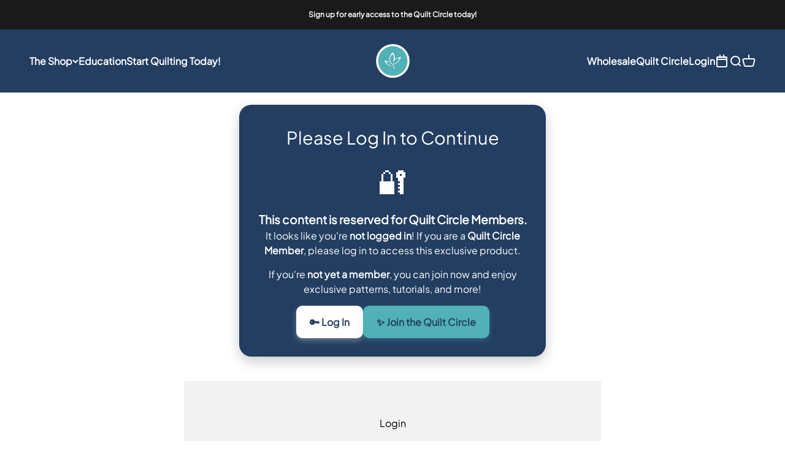

--- FILE ---
content_type: text/plain; charset=utf-8
request_url: https://sewkindofwonderful.com/apps/locksmith/ping?
body_size: -480
content:
{"cart":":34397c7870db","messages":[]}